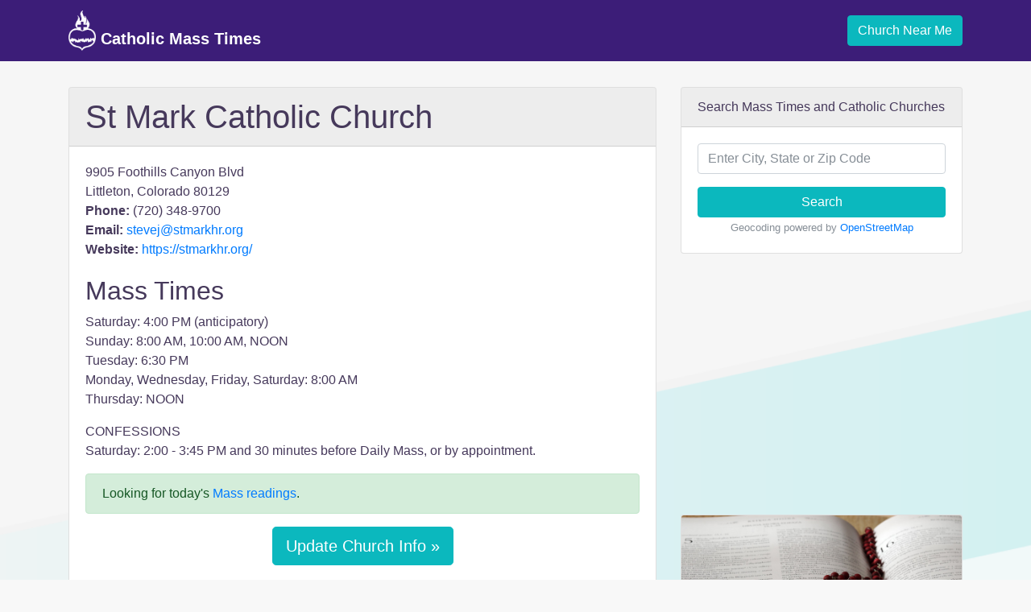

--- FILE ---
content_type: text/html; charset=utf-8
request_url: https://www.google.com/recaptcha/api2/aframe
body_size: 268
content:
<!DOCTYPE HTML><html><head><meta http-equiv="content-type" content="text/html; charset=UTF-8"></head><body><script nonce="xqYVxco54VkfjUCYWECtgg">/** Anti-fraud and anti-abuse applications only. See google.com/recaptcha */ try{var clients={'sodar':'https://pagead2.googlesyndication.com/pagead/sodar?'};window.addEventListener("message",function(a){try{if(a.source===window.parent){var b=JSON.parse(a.data);var c=clients[b['id']];if(c){var d=document.createElement('img');d.src=c+b['params']+'&rc='+(localStorage.getItem("rc::a")?sessionStorage.getItem("rc::b"):"");window.document.body.appendChild(d);sessionStorage.setItem("rc::e",parseInt(sessionStorage.getItem("rc::e")||0)+1);localStorage.setItem("rc::h",'1768693122672');}}}catch(b){}});window.parent.postMessage("_grecaptcha_ready", "*");}catch(b){}</script></body></html>

--- FILE ---
content_type: application/javascript; charset=utf-8
request_url: https://fundingchoicesmessages.google.com/f/AGSKWxUpzdrm0kQFCq8R7kKNCPfgaMhP1EWsK_Fr0tCYtEbNytysiVqq8SHyNGwMcIBUf-BLpS_2dHad3SQ_oMHJ4HmgDhN910fOtsXW0F2I2-EWeo7-XQU41CCa7eFS-kVEpWjQKQ0WQLAZ7POXlyqbEADWldSQsZc_MjxgrHqMPJKlklLcBwn17YsnX1o=/_/ads?param=/ads_left_/JPlayerAdFoxAdvertisementPlugin./adometry-/geo/ads.
body_size: -1289
content:
window['229921dc-f139-4af8-84bd-24c84d579c59'] = true;